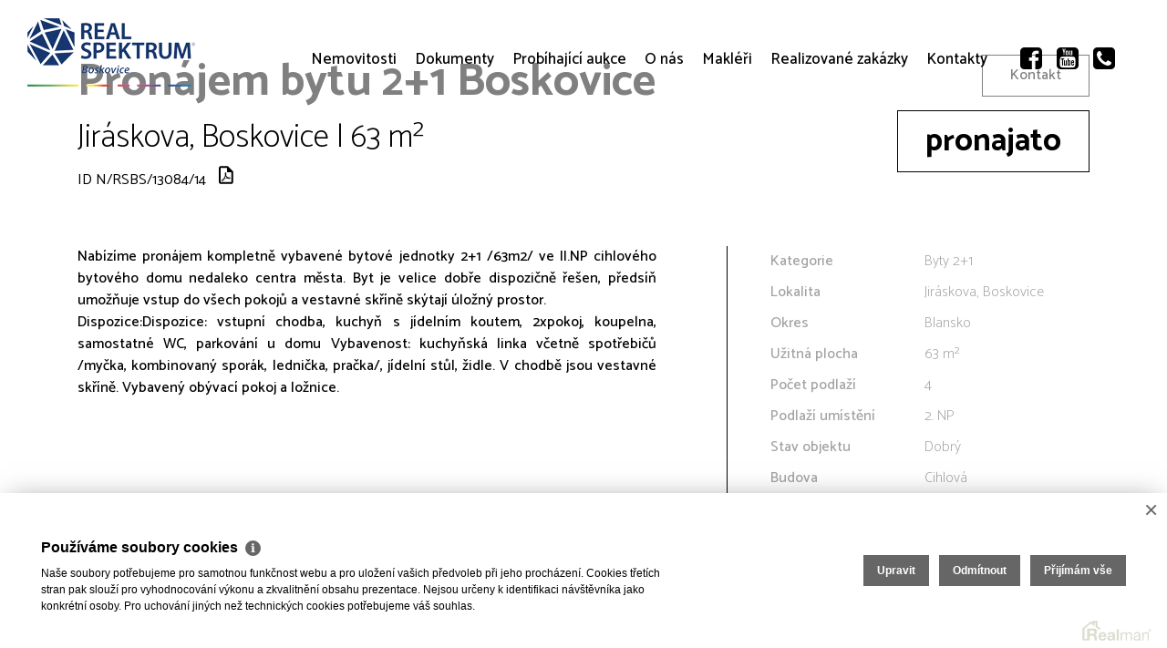

--- FILE ---
content_type: text/html
request_url: https://www.rsboskovice.cz/pronajem-byty-2-1-boskovice-blansko-pronajem-bytu-2-1-boskovice-2000033
body_size: 6596
content:
<!DOCTYPE html><html lang="cs"><head><base href="https://www.rsboskovice.cz/" /><meta http-equiv="Content-Type" content="text/html; charset=utf-8" /><meta name="author" content=" &copy; REAL SPEKTRUM BOSKOVICE, s.r.o., Realman s.r.o., www.realman.cz" /><meta name="viewport" content="user-scalable=no, width=device-width, initial-scale=1.0, minimum-scale=1.0, maximum-scale=1.0" /><link rel="bookmark" href="https://www.rsboskovice.cz" /><meta name="copyright" content="https://www.rsboskovice.cz" /><meta name="robots" content="index,follow" /><meta name="googlebot" content="snippet,archive" /><meta name="format-detection" content="telephone=no"><title>Pronájem Byty 2+1 Boskovice okres Blansko Pronájem bytu 2+1 Boskovice | REAL SPEKTRUM BOSKOVICE - realitní kancelář, správa nemovitostí</title><meta name="keywords" content="Pronájem, Byty 2+1, Boskovice, okres Blansko,  Jihomoravský, Kategorie nemovitosti: Byty 2+1, Lokalita: Jiráskova, Boskovice, Okres: Blansko, Plocha užitná: 63 m², Počet podlaží: 4, Podlaží umístění: 2, Stav: Dobrý, Typ domu: Patrový, Poloha objektu: Řadový, Budova: Cihlová, Energetická náročnost budovy: G, Parkovaní: ano" /><meta name="description" content="Nabízíme pronájem kompletně vybavené bytové jednotky  2+1 /63m2/ ve II.NP cihlového bytového domu nedaleko centra města. Byt je velice dobře dispozičně řešen, předsíň umožňuje vstup do všech pokojů a.." /><link rel="shortcut icon" href="https://a.rmcl.cz/rsbs.cz/new/images/favicon.ico?45480" /><meta name="apple-mobile-web-app-capable" content="yes"><meta http-equiv="X-UA-Compatible" content="IE=Edge" /><link rel="stylesheet" href="https://stackpath.bootstrapcdn.com/bootstrap/4.5.0/css/bootstrap.min.css" integrity="sha384-9aIt2nRpC12Uk9gS9baDl411NQApFmC26EwAOH8WgZl5MYYxFfc+NcPb1dKGj7Sk" crossorigin="anonymous"><link rel="stylesheet" href="https://fonts.googleapis.com/css2?family=Catamaran:wght@100..900&display=swap"><link rel="stylesheet" type="text/css" href="https://a.rmcl.cz/realman5.cz/web/common/assets/css/font-awesome.min.css?3d9cf" />
<link rel="stylesheet" type="text/css" href="https://a.rmcl.cz/realman5.cz/web/common/assets/css/owl.carousel-2.2.1.css?3d9cf" />
<link rel="stylesheet" type="text/css" href="https://a.rmcl.cz/realman5.cz/web/common/assets/css/jquery.fancybox-3.4.1.min.css?3d9cf" />
<link rel="stylesheet" type="text/css" href="https://a.rmcl.cz/realman5.cz/web/profi10/assets/css/nouislider.min.css?3d9cf" />
<link rel="stylesheet" type="text/css" href="https://a.rmcl.cz/realman5.cz/web/profi10/assets/css/print.css?3d9cf" media="print" />
<link rel="stylesheet" type="text/css" href="https://a.rmcl.cz/realman5.cz/web/profi10/assets/css/custom.css?3d9cf" />
<link rel="stylesheet" type="text/css" href="https://a.rmcl.cz/realman5.cz/web/profi10/assets/css/responsive.css?3d9cf" />
<link rel="stylesheet" type="text/css" href="https://a.rmcl.cz/realman5.cz/web/common/assets/css/rm_common.css?3d9cf" />
<link rel="stylesheet" type="text/css" href="https://a.rmcl.cz/realman5.cz/web/profi10/assets/css/realman.css?3d9cf" />
<link rel="stylesheet" type="text/css" href="https://a.rmcl.cz/rsbs.cz/new/css/web.css?45480" />
<script type="text/javascript"  src="https://a.rmcl.cz/realman5.cz/web/common/assets/js/jquery-2.1.3.min.js?3d9cf" rm-cookieconsent="rm-technical"></script>
<script type="text/javascript" integrity="sha384-Q6E9RHvbIyZFJoft+2mJbHaEWldlvI9IOYy5n3zV9zzTtmI3UksdQRVvoxMfooAo" crossorigin="anonymous" src="https://cdn.jsdelivr.net/npm/popper.js@1.16.0/dist/umd/popper.min.js" rm-cookieconsent="rm-technical"></script><script type="text/javascript" integrity="sha384-OgVRvuATP1z7JjHLkuOU7Xw704+h835Lr+6QL9UvYjZE3Ipu6Tp75j7Bh/kR0JKI" crossorigin="anonymous" src="https://stackpath.bootstrapcdn.com/bootstrap/4.5.0/js/bootstrap.min.js" rm-cookieconsent="rm-technical"></script><script type="text/javascript" defer src="https://a.rmcl.cz/realman5.cz/web/common/assets/js/owl.carousel-2.2.1.min.js?3d9cf" rm-cookieconsent="rm-technical"></script>
<script type="text/javascript" defer src="https://a.rmcl.cz/realman5.cz/web/common/assets/js/jquery.fancybox-3.4.1.min.js?3d9cf" rm-cookieconsent="rm-technical"></script>
<script type="text/javascript" defer src="https://a.rmcl.cz/realman5.cz/web/profi10/assets/js/nouislider.min.js?3d9cf" rm-cookieconsent="rm-technical"></script>
<script type="text/javascript" defer src="https://a.rmcl.cz/realman5.cz/web/profi10/assets/js/custom.js?3d9cf" rm-cookieconsent="rm-technical"></script>
<script type="text/javascript" defer src="https://a.rmcl.cz/realman5.cz/web/common/assets/js/send_contact.js?3d9cf" rm-cookieconsent="rm-technical"></script>
<script type="text/javascript" defer src="https://a.rmcl.cz/realman5.cz/web/common/assets/js/search_ajax_form.js?3d9cf" rm-cookieconsent="rm-technical"></script>
<style>:root { --color-main: #2a3367 !important; --color-main-dark: #10194d !important; --color-main-opacity50: #2a3367 !important; --color-main-opacity50: #2a336780 !important; --color-main-opacity70: #2a3367 !important; --color-main-opacity70: #2a3367b3 !important;}</style><style type="text/css">img {width:auto;height:auto;}</style><script type="text/javascript"  rm-cookieconsent="rm-technical">
	window.dataLayer = window.dataLayer || [];
	function gtag(){dataLayer.push(arguments);}
	gtag("consent", "default", {
		"analytics_storage": "denied",
		"ad_storage": "denied",
		"ad_user_data": "denied",
		"ad_personalization": "denied"
	});
</script><!-- Global site tag (gtag.js) - Google Analytics --><script type="text/javascript" async src="https://www.googletagmanager.com/gtag/js?id=UA-55960199-1" rm-cookieconsent="rm-technical"></script><script type="text/javascript" defer rm-cookieconsent="rm-technical">
	window.dataLayer = window.dataLayer || [];
	function gtag(){dataLayer.push(arguments);}
	gtag("js", new Date());
gtag("config", "UA-55960199-1");</script><meta property="og:url" content="https://www.rsboskovice.cz/pronajem-byty-2-1-boskovice-blansko-pronajem-bytu-2-1-boskovice-2000033" /><meta property="og:type" content="website" /><meta property="og:title" content="Pronájem Byty 2+1 Boskovice okres Blansko Pronájem bytu 2+1 Boskovice" /><meta property="og:description" content="Nabízíme pronájem kompletně vybavené bytové jednotky  2+1 /63m2/ ve II.NP cihlového bytového domu nedaleko centra města. Byt je velice dobře dispozičně řešen, předsíň umožňuje vstup do všech pokojů a.." /></head><body><header><div class="container-fluid"><div class="row"><div class="col-2"><a href="https://www.rsboskovice.cz" title="REAL SPEKTRUM BOSKOVICE, s.r.o." class="logo"><img src="https://a.rmcl.cz/rsbs.cz/new/images/logo.png?45480" alt="REAL SPEKTRUM BOSKOVICE, s.r.o." rmg="wu"  width="199" height="85" ></a></div><div class="col-10"><nav class="navbar navbar-expand-lg"><button class="navbar-toggler" type="button" data-toggle="collapse" data-target="#navigace" aria-controls="navigace" aria-expanded="false" aria-label="Toggle navigation"><i class="fa fa-bars"></i></button><div class="collapse navbar-collapse" id="navigace"><ul class="navbar-nav justify-content-end"><li class="nav-item active"><a href="https://www.rsboskovice.cz/nemovitosti" title="Nemovitosti" class="nav-link">Nemovitosti</a></li><li class="nav-item"><a href="https://www.rsboskovice.cz/dokumenty" title="Dokumenty" class="nav-link">Dokumenty</a></li><li class="nav-item"><a href="https://www.rsboskovice.cz/probihajici-aukce" title="Probíhající aukce" class="nav-link" target="_blank">Probíhající aukce</a></li><li class="nav-item"><a href="https://www.rsboskovice.cz/onas" title="O nás" class="nav-link">O nás</a></li><li class="nav-item"><a href="https://www.rsboskovice.cz/realitni-makleri" title="Makléři" class="nav-link" target="_blank">Makléři</a></li><li class="nav-item"><a href="https://www.rsboskovice.cz/realizovane-zakazky" title="Realizované zakázky" class="nav-link">Realizované zakázky</a></li><li class="nav-item"><a href="https://www.rsboskovice.cz/kontakt" title="Kontakty" class="nav-link">Kontakty</a></li><li class="nav-item soc"><a href="https://www.facebook.com/rsboskovice" class="nav-link" target="_blank"><i class="fa fa-fw fa-facebook-square"></i></a> <a href="https://www.youtube.com/channel/UCURCUi6St537p58ZEAwGiRQ" class="nav-link" target="_blank"><i class="fa fa-fw fa-youtube-square"></i></a> <a href="tel:+420777922720" class="nav-link"><i class="fa fa-fw fa-phone-square"></i></a></li></ul></div></nav></div></div></div></header><section class="detail-popis"><div class="container"><div class="row"><div class="col-lg-8"><h1>Pronájem bytu 2+1 Boskovice</h1><h2>Jiráskova, Boskovice | 63 m²</h2><span>ID N/RSBS/13084/14</span> <a rel="nofollow" target="_blank" href="src/getpdf.php?rm_rq=uS+oLebq77Ae1StXkCreCqrSS%2B6ZxOmXi9jlpKJ4Wy%2FjPJi4X8o%2FWGI72DzNFbOI58SzNEpKJkb18z4VeD0t4Btu4VRUVcOcwWlFiboSpbrPHU%3D" class="pdfico"></a></div><div class="col-lg-4 text-right"><a href="https://www.rsboskovice.cz/pronajem-byty-2-1-boskovice-blansko-pronajem-bytu-2-1-boskovice-2000033#kontaktujte" class="kotva">Kontakt</a><br><span class="cena">pronajato</span></div></div><div class="row mt60"><div class="col-lg-7"><p>Nabízíme pronájem kompletně vybavené bytové jednotky  2+1 /63m2/ ve II.NP cihlového bytového domu nedaleko centra města. Byt je velice dobře dispozičně řešen, předsíň umožňuje vstup do všech pokojů a vestavné skříně skýtají úložný prostor.<br />
Dispozice:Dispozice: vstupní chodba, kuchyň s jídelním koutem, 2xpokoj, koupelna, samostatné WC, parkování u domu  Vybavenost: kuchyňská linka včetně spotřebičů /myčka, kombinovaný sporák, lednička, pračka/, jídelní stůl, židle. V chodbě  jsou vestavné skříně. Vybavený obývací pokoj a ložnice.</p></div><div class="col-sm-1"></div><div class="col-lg-4"><div class="table-responsive"><table class="table"><tr><td class="pr-2">Kategorie</td><td>Byty 2+1</td></tr><tr><td class="pr-2">Lokalita</td><td>Jiráskova, Boskovice</td></tr><tr><td class="pr-2">Okres</td><td>Blansko</td></tr><tr><td class="pr-2">Užitná plocha</td><td>63 m²</td></tr><tr><td class="pr-2">Počet podlaží</td><td>4</td></tr><tr><td class="pr-2">Podlaží umístění</td><td>2. NP</td></tr><tr><td class="pr-2">Stav objektu</td><td>Dobrý</td></tr><tr><td class="pr-2">Budova</td><td>Cihlová</td></tr><tr><td class="pr-2">Typ domu</td><td>Patrový</td></tr><tr><td class="pr-2">Poloha objektu</td><td>Řadový</td></tr><tr><td class="pr-2">En. náročnost b.</td><td>G (PENB nedodán)</td></tr><tr><td class="pr-2" colspan="2"><h3>Vybavení</h3></td></tr><tr><td class="pr-2">Parkování</td><td>Ano</td></tr></table></div></div></div></div></section><div class="d-none"></div><section class="lokalita"><script type="text/javascript" async src="https://a.rmcl.cz/realman5.cz/web/common/assets/js/openStreetMap.js?3d9cf" rm-cookieconsent="rm-technical"></script><link rel="stylesheet" href="https://cdnjs.cloudflare.com/ajax/libs/leaflet/1.9.4/leaflet.min.css" integrity="sha512-h9FcoyWjHcOcmEVkxOfTLnmZFWIH0iZhZT1H2TbOq55xssQGEJHEaIm+PgoUaZbRvQTNTluNOEfb1ZRy6D3BOw==" crossorigin="anonymous" referrerpolicy="no-referrer" /><link rel="stylesheet" href="https://cdnjs.cloudflare.com/ajax/libs/leaflet.markercluster/1.5.3/MarkerCluster.min.css" integrity="sha512-ENrTWqddXrLJsQS2A86QmvA17PkJ0GVm1bqj5aTgpeMAfDKN2+SIOLpKG8R/6KkimnhTb+VW5qqUHB/r1zaRgg==" crossorigin="anonymous" referrerpolicy="no-referrer" /><link rel="stylesheet" href="https://cdnjs.cloudflare.com/ajax/libs/leaflet.markercluster/1.5.3/MarkerCluster.Default.min.css" integrity="sha512-fYyZwU1wU0QWB4Yutd/Pvhy5J1oWAwFXun1pt+Bps04WSe4Aq6tyHlT4+MHSJhD8JlLfgLuC4CbCnX5KHSjyCg==" crossorigin="anonymous" referrerpolicy="no-referrer" /><style type="text/css">.rm-map-osm-wrapper { z-index:0; } .leaflet-container { font-size:11px !important; } .leaflet-container span { color:#000 !important; display:inline !important; float:none !important; margin:0 !important; } .leaflet-popup-content > div { max-width:75vw; } .leaflet-container .leaflet-tile { border-radius:0 !important; }</style><script type="text/javascript" integrity="sha512-puJW3E/qXDqYp9IfhAI54BJEaWIfloJ7JWs7OeD5i6ruC9JZL1gERT1wjtwXFlh7CjE7ZJ+/vcRZRkIYIb6p4g==" crossorigin="anonymous" referrerpolicy="no-referrer" src="https://cdnjs.cloudflare.com/ajax/libs/leaflet/1.9.4/leaflet.min.js" rm-cookieconsent="rm-technical"></script><script type="text/javascript" integrity="sha512-TiMWaqipFi2Vqt4ugRzsF8oRoGFlFFuqIi30FFxEPNw58Ov9mOy6LgC05ysfkxwLE0xVeZtmr92wVg9siAFRWA==" crossorigin="anonymous" referrerpolicy="no-referrer" src="https://cdnjs.cloudflare.com/ajax/libs/leaflet.markercluster/1.5.3/leaflet.markercluster.min.js" rm-cookieconsent="rm-technical"></script><script type="text/javascript"  rm-cookieconsent="rm-technical">var mapHasOwnMarkerIcon = 0;</script><div id="map-canvas" class="rm-map-osm-wrapper"></div><script type="text/javascript"  rm-cookieconsent="rm-technical">$(window).on("load", function(){ renderOpenStreetMap( "map-canvas", 49.4929478, 16.6570097, 2, "Jiráskova<br>680 01&nbsp;Boskovice", "https://a.rmcl.cz/rsbs.cz/new/images/marker.png?45480", {} ); });</script><div class="container"><div class="row"><div class="col-sm-4"><h4>Lokalita</h4><h5>Jiráskova</h5><h6>Boskovice</h6></div></div></div></section><section class="makler" id="kontaktujte"><div class="container"><div class="row"><div class="col-sm-12 text-center"><h6>Máte zájem o tuto nemovitost?<br><strong>Kontaktujte makléře</strong></h6></div><div class="col-sm-10 offset-sm-1"><div class="row"><div class="col-sm-6"><span></span></div><div class="col-sm-6"><strong></strong><p></p><a href="#" class="kontaktujte" data-toggle="modal" data-target="#zaslatDotaz">Kontaktujte mě prosím</a></div></div></div></div></div></section><!-- Modal --><div class="modal fade poptavkamodal" id="zaslatDotaz" tabindex="-1" role="dialog" aria-labelledby="zaslatDotazLabel" aria-hidden="true"><div class="modal-dialog" role="document"><div class="modal-content"><form action="javascript:send_contact('send_seller');" method="post" accept-charset="utf-8" enctype="text/plain" id="send_seller"><div class="modal-header"><h5 class="modal-title" id="zaslatDotazLabel">Dotaz k této nemovitosti</h5><button type="button" class="close" data-dismiss="modal" aria-label="Close"><span aria-hidden="true">&times;</span></button></div><div class="modal-body"><div class="form-group"><label for="form-name2">Moje jméno</label><input type="text" id="form-name2" name="Sender" class="form-control"></div><div class="form-group"><label for="form-email2">Můj e-mail</label><input type="text" id="form-email2" name="SenderEmail" class="form-control"></div><div class="form-group"><label for="form-phone2">Můj telefon</label><input type="text" id="form-phone2" name="SenderPhone" class="form-control"></div><div class="form-group"><label for="form-text2">Moje zpráva</label><textarea id="form-text2" name="Text" class="form-control" placeh>Mám dotaz k nemovitosti "Pronájem bytu 2+1 Boskovice, pronajato"

</textarea></div><label class="checkbox"><input type="checkbox" name="Agreement" checked="checked"> <span class="checkmark"></span> Souhlasím se zpracováním&nbsp;<a href="https://www.rsboskovice.cz/rm-ochrana-osobnich-udaju" target="_blank">osobních&nbsp;údajů&nbsp;podle&nbsp;GDPR</a></label></div><div class="modal-footer"><button type="button" class="btn btn-secondary" data-dismiss="modal">Zavřít</button><button type="submit" name="Send" class="btn btn-primary">Odeslat</button></div><input type="hidden" name="FormData" value="uS+n7BCFcDHOXCkX2D%2FPmfT277QbaDebH%2BLImwMM3CjgK9Pyl%2BpNzf5ZmCf9SXeYzJ3gRdE7QRHtnnPZbTElUcWdoR3LhrInpy0sjkQvBA7k66iPGts3I7DWKwrI9CsQfrvtxZeyiykwPqmfpYoJLM3KSeSmRLll%2F6g2byKL7xDO5R1NdbJpnZcZtEXziZB7y%2BO" /></form></div></div></div><footer><div class="container"><div class="row"><div class="col-sm"><h6>2026 &copy; REAL SPEKTRUM BOSKOVICE, s.r.o.</h6><p>všechna práva vyhrazena</p><p><a href="https://www.rsboskovice.cz/rm-ochrana-osobnich-udaju">Ochrana&nbsp;osobních&nbsp;údajů</a></p><p><a href="https://www.rsboskovice.cz/rm-cookies-info">Cookies</a></p><p>Realitní SW <a href="http://www.realman.cz/"><strong>Real</strong>man</a></p></div><div class="col-sm"><h6>Nemovitosti</h6><ul><li><a href="https://www.rsboskovice.cz/byty" title="Byty">Byty</a></li><li><a href="https://www.rsboskovice.cz/domy" title="Domy">Domy</a></li><li><a href="https://www.rsboskovice.cz/komerce" title="Komerce">Komerce</a></li></ul></div><div class="col-sm"><ol><li><a href="https://www.rsboskovice.cz/chci-koupit-nemovitost">Chci koupit nemovitost</a></li><li><a href="https://www.rsboskovice.cz/chci-prodat-nemovitost">Chci prodat nemovitost</a></li><li><a href="https://www.rsboskovice.cz/aktuality">Aktuality</a></li><li><a href="https://www.rsboskovice.cz/kontakt">Kontakty</a></li></ol></div><div class="col-sm social"><ol><li><a href="https://www.facebook.com/rsboskovice" target="_blank"><i class="fa fa-fw fa-facebook-square"></i> Facebook</a></li><li><a href="https://www.youtube.com/channel/UCURCUi6St537p58ZEAwGiRQ" target="_blank"><i class="fa fa-fw fa-youtube-square"></i> YouTube</a></li><li><a href="tel:+420777922720"><i class="fa fa-fw fa-phone-square"></i> +420 777 922 720</a></li></ol></div></div></div></footer><script type="text/javascript" defer src="https://a.rmcl.cz/realman5.cz/web/common/assets/js/jquery.inputmask.bundle.min.js?0fad8" rm-cookieconsent="rm-technical"></script>
<script type="text/javascript" defer src="https://a.rmcl.cz/realman5.cz/web/common/assets/js/realman_mask.js?0fad8" rm-cookieconsent="rm-technical"></script>
<script type="text/javascript" defer src="https://c.seznam.cz/js/rc.js" rm-cookieconsent="rm-technical"></script><script type="text/javascript"  rm-cookieconsent="rm-technical">
	window.sznIVA.IS.updateIdentities({ eid: null });
	var retargetingConf = {
		rtgId: 1468685,
		consent: 0
	};
	if (window.rc && window.rc.retargetingHit) {
		window.rc.retargetingHit(retargetingConf);
	}</script><script type="text/plain"  rm-cookieconsent="rm-marketing">'[base64]'</script><script type="text/javascript"  rm-cookieconsent="rm-technical">var gdprcookies_translation = { "title": "Používáme soubory cookies","text": "Naše soubory potřebujeme pro samotnou funkčnost webu a pro uložení vašich předvoleb při jeho procházení. Cookies třetích stran pak slouží pro vyhodnocování výkonu a zkvalitnění obsahu prezentace. Nejsou určeny k identifikaci návštěvníka jako konkrétní osoby. Pro uchování jiných než technických cookies potřebujeme váš souhlas.","technical_title": "Technické cookies","technical_text": "Pokud už je uložíme, pak jsou nezbytné, aby web fungoval a mohli jste používat jeho funkce. Slouží pro mapy, zabezpečení, odesílání formulářů, preference položek, jazyka, měny, dále slouží pro rozložení zatížení při načítání souborů, apod.","analytical_title": "Analytické cookies","analytical_text": "Používají se ke shromažďování dat pro analýzu provozu našeho webu. Díky těmto datům víme, odkud návštěvníci přichází, co je na webu zajímá, dobu jejich návštěvy apod. a tak zpříjemňovat uživatelský zážitek.","marketing_title": "Marketingové cookies","marketing_text": "Ukládání těchto souborů slouží pro zobrazování relevantnějšího obsahu i reklamy a také nastaví souhlas s odesíláním údajů o uživatelích souvisejících s reklamami společnosti Google. Nepovolení neznamená skrytí reklamy.","save": "Uložit","close": "Zavřít","edit": "Upravit","settings": "Upravit moje předvolby","decline": "Odmítnout","acceptall": "Přijímám vše","more_info": "Více informací", };</script><script type="text/javascript" async rm-cookieconsent-googleconsentmode="1" src="https://a.rmcl.cz/realman5.cz/web/common/assets/js/rm-cookieconsent.js?v=b64_11.js&3d9cf" rm-cookieconsent="rm-technical"></script><script defer src="https://static.cloudflareinsights.com/beacon.min.js/vcd15cbe7772f49c399c6a5babf22c1241717689176015" integrity="sha512-ZpsOmlRQV6y907TI0dKBHq9Md29nnaEIPlkf84rnaERnq6zvWvPUqr2ft8M1aS28oN72PdrCzSjY4U6VaAw1EQ==" data-cf-beacon='{"version":"2024.11.0","token":"bf81c07919db4716a1f4611f1cba7720","r":1,"server_timing":{"name":{"cfCacheStatus":true,"cfEdge":true,"cfExtPri":true,"cfL4":true,"cfOrigin":true,"cfSpeedBrain":true},"location_startswith":null}}' crossorigin="anonymous"></script>
</body></html>

--- FILE ---
content_type: text/css; charset=utf-8
request_url: https://a.rmcl.cz/realman5.cz/web/profi10/assets/css/custom.css?3d9cf
body_size: 6573
content:
/* general css ----------------------------------- */
body {
	font-size: 16px;
	font-family: 'Catamaran', sans-serif;
	color: #000;
   background: #fff;
   overflow-x: hidden;
}
html {
   scroll-behavior:smooth;
   position: relative;
}
img {max-width:100%;}
a, button, .owl-prev, .owl-next, img, header, .navbar-nav, .podlevkusu a:before {
	transition: all 0.3s ease-in-out;
	-webkit-transition: all 0.3s ease-in-out;
	outline: none;
	text-decoration: none;
}
strong {font-weight: 700;}

.checkbox input {
  position: absolute;
  opacity: 0;
  cursor: pointer;
  height: 0;
  width: 0;
}
.checkbox {
   display: block;
   position: relative;
   padding-left: 28px;
   margin: 12px 0;
   cursor: pointer;
   font-size: 12px;
   font-weight: 500;
}
.checkmark {
   position: absolute;
   top: 0;
   left: 0;
   height: 18px;
   width: 18px;
   border: solid 1px #dfe0e5;
}
.checkbox input:checked ~ .checkmark {
   background-color: transparent;
   border-color: #fff;
}
.checkbox input:checked ~ .checklabel {color: #006da3;}
.checkmark:after {
   content: "";
   position: absolute;
   display: none;
}
.checkbox input:checked ~ .checkmark:after {display: block;}
.checkbox .checkmark:after {
   left: 5px;
   top: 1px;
   width: 5px;
   height: 10px;
   border: solid white;
   border-width: 0 3px 3px 0;
   -webkit-transform: rotate(45deg);
   -ms-transform: rotate(45deg);
   transform: rotate(45deg);
}
.form-control {
   border-radius: 0;
   border-color: #fff;
   background: #fff;
}
.btn {
   border-radius: 0;
   color: #fff;
   background: var(--color-main);
   font-weight: 500;
}
.btn:hover {
   color: #fff;
   background: var(--color-main-dark);
}
select.form-control {
	-moz-appearance: none;
	-webkit-appearance: none;
	appearance: none;
	background: url("../images/select.svg") no-repeat center right 10px;
   background-color: transparent;
	background-size: 14px auto, 100%;
   border: none;
   border-bottom: solid 1px #777;
   cursor: pointer;
   color: #fff;
   font-size: 22px;
   font-weight: 500;
}
select.form-control::-ms-expand {display: none;}
.form-control:focus {
	outline: none;
   box-shadow: none;
   border: none;
}
.rangeSlider {
   position: relative;
   font-size: 14px;
   font-weight: 700;
   margin: 10px 0 15px 0;
}
.rangeSlider .noUi-connect {background: #fff;}
.rangeSlider .noUi-horizontal {height: 3px;}
.rangeSlider .noUi-target {
   background: #777;
   border: none;
   box-shadow: none;
   margin-top: 10px;
}
.rangeSlider .noUi-horizontal .noUi-handle {
    width: 3px;
    height: 16px;
    right: 0;
}
.rangeSlider .noUi-handle:after, .rangeSlider .noUi-handle:before {display: none;}
.rangeSlider .noUi-handle {
    background: #fff;
    cursor: pointer;
    box-shadow: none;
}
.rangeSlider .noUi-handle:focus {outline: none;}




/* modal poptavka ------------------------------------ */
.poptavkamodal .modal-content {
   font-size: 14px;
   font-weight: 500;
   border-radius: 0;
   border: none;
}
.poptavkamodal .form-control {
   border: 1px solid #000;
   height: 44px;
   font-size: 16px;
   min-width: 50%;
}
.poptavkamodal .form-control:focus {
   box-shadow: none;
   border: 1px solid var(--color-main);
}
.poptavkamodal textarea.form-control {height: 200px;}
.poptavkamodal .btn-primary {
   font-size: 14px;
   font-weight: 500;
   color: #fff;
   background: var(--color-main);
   margin: 20px;
   padding: 10px 30px;
   border: none;
}
.poptavkamodal .btn-primary:hover {background: #000;}
.poptavkamodal .btn-secondary {
   font-size: 14px;
   font-weight: 500;
   margin: 20px;
   padding: 10px 30px;
   border: none;
   background: #ccc;
}
.poptavkamodal .btn-secondary:hover {background: #333;}
.poptavkamodal .checkbox {
    padding-left: 28px;
    margin:  0;
}
.poptavkamodal .checkmark {
   border: solid 1px #000;
   top: 0;
}
.poptavkamodal .checkbox input:checked ~ .checkmark {border-color: #000;}
.poptavkamodal .checkbox .checkmark:after {
   border: solid #000;
   border-width: 0 3px 3px 0;
   -webkit-transform: rotate(45deg);
   -ms-transform: rotate(45deg);
   transform: rotate(45deg);
}




/* navigace ----------------------------------------- */
header {
   position: fixed;
   width: 100%;
   top: 0;
   z-index: 50;
   background: rgba(255,255,255,.5);
   padding: 15px 0;
}
header .logo {
   width: 300px;
   z-index: 3;
   display: inline-block;
}
header .navbar-nav {
   width: 100%;
   font-size: 17px;
   font-weight: 500;
   margin-top: 25px;
}
header .nav-item {padding: 0 10px 5px 10px;}
header .nav-link {
   color: #000;
   padding-top: 5px;
}
header .nav-item.soc {padding: 0 30px;}
header .nav-item.soc a {
   display: inline-block;
   margin: 0 5px;
}
header .nav-item.soc img {width: 31px;}
.searchbar {
   height: 24px;
   float: right;
   border-right: solid 1px #000;
   padding-right: 10px;
   margin-top: 5px;
}
 .search_input {
    border: 0;
    outline: 0;
    background: none;
    width: 0;
    caret-color:transparent;
    line-height: 24px;
    transition: width 0.4s linear;
}
.searchbar:hover > .search_input {
   padding: 0 10px;
   width: 200px;
   caret-color: #000;
   transition: width 0.4s linear;
}
.search_icon {
   height: 24px;
   width: 24px;
   float: right;
   background: url("../images/lupa.svg") no-repeat center;
}
header .nav-item .dropdown-menu { 
   right: 0;
   min-width: 30px;
   padding: 5px;
   margin: 0;
   color: #fff;
   background-color: var(--color-main);
   border: none;
   border-radius: 0;
   text-align: center;
}
header .nav-item .dropdown-item {
   padding: 3px 5px;
   color: #fff;
}
header .nav-item .dropdown-item:hover {color: var(--color-main);}
.nizkemenu header .logo {width: 220px;}
.nizkemenu header {
   background: rgba(255,255,255,.9);
   padding: 10px 0;
}
.nizkemenu header .navbar-nav {margin-top: 15px;}

/* banner ------------------------------------------------- */
.banner {
   position: relative;
   overflow: hidden;
}
.sliderbanner {height: 100%;}
.banner .item {
   position: relative;
   overflow: hidden;
}
.banner .item img {
   position: relative;
   height: 100%;
   width: auto;
   max-width: none;
   transform: translate(-50%, 0);
   left: 50%;
}
.note {
   position: absolute;
   z-index: 1;
   top: 50%;
   left: 50%;
   transform: translate(-50%, -80%);
   width: 1110px;
   max-width: 100%;
   border-left: solid 1px #fff;
   padding: 20px 0 20px 40px;
   color: #fff;
   overflow: hidden;
}
.investiceTitle .note {transform: translate(-50%, -30%);}
.note h2 {
   font-size: 60px;
   font-weight: 200;
   margin: 0 0 20px 0;
   position: relative;
   display: inline-block;
}
.investiceTitle .note h2 {padding-right: 100px;}
.note h2:before {
   content: "";
   position: absolute;
   top: -10px;
   right: -54px;
   width: 54px;
   height: 127px;
   background: url("../images/vyngl.svg") no-repeat center;
}
.note p {margin: 0;}
.note a {
   display: inline-block;
   border: solid 1px #fff;
   font-weight: 500;
   color: #fff;
   padding: 5px 20px;
   margin: 0 20px 0 0; 
}
.note a:hover {
   background: var(--color-main);
   color: #fff;
   text-decoration: none;
   border-color: var(--color-main);
}
.banner .owl-dots {
   position: absolute;
   z-index: 1;
   top: 89%;
   left: 50%;
   transform: translate(-50%, 0);
   width: 1120px;
   max-width: 90%;
}
.banner .owl-dot {
   background: #fff;
   width: 10px;
   height: 10px;
   margin: 5px;
   display: inline-block;
}
.banner .owl-dot.active {background: var(--color-main);}
.scrolujte {
   position: absolute;
   bottom: 8%;
   left: 50%;
   transform: translate(-50%, 0);
   display: inline-block;
   z-index: 2;
   color: #fff;
   font-weight: 200;
   line-height: 16px;
   background: url("../images/scrolujte.svg") no-repeat center right;
   background-size: 14px auto;
   padding-right: 20px;
}
.scrolujte:hover {color: #fff;}


/* developerske ------------------------------------------- */
.developerske {
   padding: 100px 0;
   overflow: hidden;
   position: relative;
}
.developerske .item {
   opacity :0.4;
   transform: scale(.85);
   transition: .4s ease all;
}
.developerske .active .item {
   opacity: 1;
   transform: scale(1);
}
.developerske .owl-next, .developerske .owl-prev {
   position: absolute;
   width: 28px;
   height: 18px;
   background: url("../images/sipka.svg") no-repeat center;
   text-indent: -9999px;
   left: 50%;
   bottom: -40px;
   margin-left: -26%;
   z-index: 5;
}
.developerske .owl-prev {
   transform: rotate(180deg);
   margin-left: -29%;
} 
.developerskevsechny {
   background: url("../images/vsechny.svg") no-repeat bottom 7px right 50px;
   background-size: auto 14px;
   margin-top: 18px;
   color: #000;
   display: inline-block;
   padding-right: 17px;
   text-align: left;
   font-size: 26px;
   line-height: 28px;
}
.developerskevsechny:hover {
   background: url("../images/vsechny.svg") no-repeat bottom 7px right;
   background-size: auto 14px;
   text-decoration: none;
   color: #000;
}

/* sluzby ----------------------------------------------- */
.sluzby {
   padding: 80px 0;
   position: relative;
   overflow: hidden;
}
.sluzby:before {
   background: url("../images/bg-sluzby.jpg") no-repeat center;
   background-attachment: fixed;
   content: "";
   position: absolute;
   left: 0;
   right: 0;
   top: 0;
   bottom: 0;
   opacity: .4;
}
.sluzby h2 {
   font-size: 40px;
   font-weight: 200;
   margin: 0 0 10px 0;
}
.prodej, .pronajem, .sprava, .pravni, .konzultace, .oceneni {
   display: block;
   height: 230px;
   position: relative;
   color: #fff;
   font-size: 30px;
   line-height: 34px;
   font-weight: 700;
   margin: 15px 0;
   background: url("../images/prodej.jpg") no-repeat center;
}
.pronajem {background: url("../images/pronajem.jpg") no-repeat center;}
.sprava {background: url("../images/sprava.jpg") no-repeat center;}
.pravni {background: url("../images/pravni.jpg") no-repeat center;}
.konzultace {background: url("../images/konzultace.jpg") no-repeat center;}
.oceneni {background: url("../images/oceneni.jpg") no-repeat center;}
.prodej:before, .pronajem:before, .sprava:before, .pravni:before, .konzultace:before, .oceneni:before {
   content: "";
   position: absolute;
   top: 0;
   left: 0;
   width: 100%;
   height: 100%;
   background: var(--color-main-opacity70);
   z-index: 1;
   transition: all 0.3s ease-in-out;
	-webkit-transition: all 0.3s ease-in-out;
}
.prodej:after, .pronajem:after, .sprava:after, .pravni:after, .konzultace:after, .oceneni:after {
   content: "";
   position: absolute;
   bottom: 30px;
   left: 30px;
   width: 29px;
   height: 18px;
   background: url("../images/sipka2.svg") no-repeat center;
   background-size: 28px auto;
   z-index: 2;
   transition: all 0.3s ease-in-out;
	-webkit-transition: all 0.3s ease-in-out;
}
.prodej span, .pronajem span, .sprava span, .pravni span, .konzultace span, .oceneni span {
   display: block;
   padding: 30px;
   position: relative;
   z-index: 2;
   margin-bottom: 50px;
}
.prodej:hover, .pronajem:hover, .sprava:hover, .pravni:hover, .konzultace:hover, .oceneni:hover {
   text-decoration: none;
   color: #fff;
}
.prodej:hover:after, .pronajem:hover:after, .sprava:hover:after, .pravni:hover:after, .konzultace:hover:after, .oceneni:hover:after {left: 60px;}
.prodej:hover:before, .pronajem:hover:before, .sprava:hover:before, .pravni:hover:before, .konzultace:hover:before, .oceneni:hover:before {background: var(--color-main-opacity50);}

/* doporucene ------------------------------------------- */
.doporucene {
   padding: 80px 0;
   overflow: hidden;
   position: relative;
}
.doporucene .col-sm-6 p {margin: 0 0 4px 0;}
.stitek {
   font-weight: 300;
   display: inline-block;
   background: var(--color-main);
   color: #fff;
   font-size: 14px;
   padding: 5px 10px;
}
.doporucene h2, .developerske h2 {
   font-size: 40px;
   font-weight: 200;
   margin: 10px 0 0 0;
}
.sliderdoporucene, .sliderdeveloperske {margin: 30px 0 0 0;}
.doporucene .item, .developerske .item {
   position: relative;
   display: block;
   margin: 10px 0;
}
.doporucene .item:hover, .developerske .item:hover {box-shadow: 0 0 10px rgba(0,0,0,.8);}
.item-data {
   position: absolute;
   left: 0;
   right: 0;
   bottom: 0;
   z-index: 1;
   color: #fff;
   background: linear-gradient(rgba(0,0,0,0), rgba(0,0,0,1));
   padding: 10px 15px;
}
.item-data span {
   font-weight: 400;
   display: inline-block;
   background: #fff;
   color: #000;
   padding: 5px 10px;
}
.item-data h3 {
   font-size: 26px;
   font-weight: 700;
   margin: 10px 0 0 0;
}
.item-data strong {font-size: 20px;}
.item-data p {
   font-size: 20px;
   font-weight: 400;
   margin: 20px 0 0 0;
}
.doporucene .item {
   opacity :0.4;
   transition: .4s ease all;
}
.doporucene .active .item {opacity:1;} 
.doporucene .owl-item, .developerske .owl-item {
   -webkit-backface-visibility: hidden;
   -webkit-transform: translateZ(0) scale(1.0, 1.0);
}
.doporucene .owl-next, .doporucene .owl-prev {
   position: absolute;
   width: 28px;
   height: 18px;
   background: url("../images/sipka.svg") no-repeat center;
   text-indent: -9999px;
   left: 50%;
   bottom: -40px;
   margin-left: -440px;
   z-index: 5;
}
.doporucene .owl-prev {
   transform: rotate(180deg);
   margin-left: -550px;
}
.doporucene .slider-counter {margin: 18px 0 0 60px;}
.vsechny {
   background: url("../images/vsechny.svg") no-repeat center right 5px;
   background-size: auto 14px;
   margin-top: 18px;
   color: #000;
   display: inline-block;
   padding-right: 17px;
   text-decoration: underline;
}
.vsechny:hover {
   background: url("../images/vsechny.svg") no-repeat center right;
   background-size: auto 14px;
   text-decoration: none;
   color: #000;
}

/* podlevkusu ------------------------------------------- */
.podlevkusu {
   padding: 60px 0 40px 0;
   font-weight: 200;
}
.podlevkusu h4 {
   font-size: 40px;
   font-weight: 200;
   margin: 0 0 30px 0;
   padding-left: 40px;
}
.venkov, .more, .hory, .mesto, .domy, .hotely, .komercni, .projekty {
   background: url("../images/dummy04.jpg") no-repeat center;
   display: block;
   height: 320px;
   position: relative;
   color: #000;
   margin: 15px 0;
}
.more {background: url("../images/dummy05.jpg") no-repeat center;}
.hory {background: url("../images/dummy06.jpg") no-repeat center;}
.mesto {background: url("../images/dummy07.jpg") no-repeat center;}
.domy {background: url("../images/dummy18.jpg") no-repeat center;}
.hotely {background: url("../images/dummy17.jpg") no-repeat center;}
.komercni {background: url("../images/dummy16.jpg") no-repeat center;}
.projekty {background: url("../images/dummy19.jpg") no-repeat center;}
.podlevkusu a:before {
   position: absolute;
   top: 0;
   left: 0;
   width: 100%;
   height: 100%;
   background: rgba(255,255,255,.3);
   content: "";
}
.podlevkusu a:hover:before {background: rgba(255,255,255,.01);}
.podlevkusu a > span {
   position: absolute;
   top: 50%;
   left: 50%;
   transform: translate(-50%, -50%);
   display: inline-block;
   background: rgba(255,255,255,1);
   padding: 10px 20px;
   font-size: 20px;
   font-weight: 500;
}
.podlevkusu a:hover > span {color: #000;}
.podlevkusu hr {
   margin-top: 130px;
   border-top: 1px solid rgba(0,0,0,1);
}

/* nas tym ---------------------------------------------- */
.nastym {
   padding: 60px 0;
   margin: 140px 0;
   font-weight: 200;
   position: relative;
   background: #e5e5e5;
}
.nastym.text p {font-size: 30px;}
.nastym > img {
   position: absolute;
   top: 50%;
   right: 43%;
   transform: translate(0, -50%);
}
.nastym h4 {
   font-size: 40px;
   font-weight: 200;
   margin: 0;
}
.nastym span {
   font-size: 30px;
   margin: 0 0 30px 0;
   display: block;
}
.kontaktujte {
   font-weight: 500;
   margin: 30px 0 0 0;
   display: inline-block;
   color: #000;
   border: solid 1px #000;
   padding: 10px 20px;
}
.kontaktujte:hover {
   text-decoration: none;
   color: #fff;
   background: #000;
}

/* zpravodaj ---------------------------------------------- */
.zpravodaj {
   padding: 100px 0;
   font-weight: 200;
   position: relative;
   overflow: hidden;
   z-index: 0;
   background: #8a817c;
   color: #fff;
}
.zpravodaj:before {
   background: url("../images/bg-zpravodaj.jpg") no-repeat center right -80px;
   background-attachment: fixed;
   content: "";
   position: absolute;
   left: 0;
   right: 0;
   top: 0;
   bottom: 0;
   opacity: .5;
}
.zpravodaj .row {position: relative;}
.zpravodaj .row:before {
   content: "";
   position: absolute;
   left: 15px;
   top: 0;
   bottom: 0;
   width: 1px;
   background: #fff;
}
.zpravodaj .col-sm-7 {padding-left: 50px;}
.zpravodaj h5 {
   font-size: 60px;
   font-weight: 200;
   margin: 20px 0;
   position: relative;
   text-shadow: #000 0 1px 1px;
}
.zpravodaj h5:before {
   content: "";
   position: absolute;
   top: -10px;
   right: 0;
   width: 54px;
   height: 127px;
   background: url("../images/vyngl.svg") no-repeat center;
}
.zpravodaj .checkbox {
   width: 80%;
   margin: 30px 0 15px 0;
}
.zpravodaj .btn {margin-left: 15px;}
.zpravodaj .form-inline {margin-bottom: 30px;}

/* rychly-kontakt ----------------------------------------- */
.rychly-kontakt {
   padding: 60px 0 60px 0;
   font-size: 30px;
   font-weight: 200;
   line-height: 35px;
}
.rychly-kontakt span {
   position: relative;
   display: inline-block;
   border: solid 1px rgba(0,0,0,.4);
}
.rychly-kontakt .col-sm-3 {padding-top: 40px;}
.rychly-kontakt a {
   color: #000;
   font-weight: 700;
}
.rychly-kontakt .col-sm-4 img {
   max-width: 240px;
   width: 100%;
   margin-bottom: 15px;
}


/* reference-klientu ----------------------------------------- */
.reference-klientu {padding-bottom: 100px;}
.reference-klientu h2 {
   font-size: 40px;
   font-weight: 200;
   margin: 0 0 20px 0;
   text-align: center;
}
.reference-klientu h3 {
   font-size: 26px;
   font-weight: 500;
   margin: 0;
}
.reference-klientu hr {
   margin-bottom: 100px;
   border-top: 1px solid rgba(0,0,0,1);
}
.sliderreference .item {
   padding: 20px 25px;
   background: rgba(229,229,229,.4);
}
.sliderreference .item em {
   display: block;
   font-style: normal;
   font-weight: 500;
   margin-top: 20px;
}
.sliderreference .owl-next, .sliderreference .owl-prev {
   position: absolute;
   width: 16px;
   height: 26px;
   background: url("../images/sipka5.svg") no-repeat center;
   text-indent: -9999px;
   left: -40px;
   top: 50%;
   margin-top: -13px;
   transform: rotate(180deg);
}
.sliderreference .owl-next {
   transform: rotate(0deg);
   left: auto;
   right: -40px;
} 

/* footer ----------------------------------------- */
footer {
   padding: 60px 0 80px 0;
   background: rgba(0,0,0,.1);
   border-top: solid 1px rgba(0,0,0,.4);
   font-weight: 200;
}
footer h6 {
   font-size: 16px;
   font-weight: 600;
   margin-bottom: 10px;
}
footer ul, footer ol {
   list-style-type: none;
   margin: 0 0 20px 0;
   padding: 0;
}
footer ul li {
   position: relative;
   padding: 0 0 5px 12px;
}
footer ul li:before {
   position: absolute;
   content: "-";
   left: 0;
}
footer ol li {padding: 0 0 5px 0;}
footer ol img {
   max-width: 24px;
   margin-right: 5px;
}
footer a {color: #000;}
footer a:hover {
   color: #000;
   text-decoration: underline;
}

/* cookies -------------------------------------------------- */
.cc_container {
   background: #a0a0a0 !important;
   color: #000 !important;
   font-size: 16px !important;
   font-family: 'Catamaran', sans-serif !important;
   font-weight: 200;
}
.cc_banner-wrapper {z-index:100000 !important;}
.cc_container .cc_btn, .cc_container .cc_btn:visited {
   color:#fff !important;
   background-color:#000 !important;
   min-width:190px;
	border-radius:0px !important;
}
.cc_container .cc_btn:hover {background-color:var(--color-main) !important;}
.cc_container .cc_logo {display:none !important;}
.cc_container .cc_btn {bottom:12px !important;}

/* vypis --------------------------------------------------- */
.vypisTitle {
   background: url("../images/bg-vypis.jpg") no-repeat center;
   background-attachment: fixed;
   height: 665px;
}
.filtr {
   margin-top: -150px;
   padding-bottom: 70px;
}
.filtr.investice {
   margin-top: 100px;
   padding-bottom: 100px;
   position: relative;
}
.filtr.investice:before {
   background: #e5e5e5;
   position: absolute;
   top: 150px;
   bottom: 0;
   right: 0;
   left: 0;
   content: "";
   z-index: 0;
}
.cerna {
   background: #242424;
   color: #fff;
   padding: 40px; 
}
.filtr.investice .cerna {
   position: relative;
   z-index: 1;
}
.cerna h4 {
   font-weight: 200;
   font-size: 26px;
   color: #777;
   margin: 0;
}
.cerna ul, .formular ul {
   list-style-type: none;
   padding: 0;
   margin: 0;
}
.cerna ul li, .formular ul li {
   display: inline-block;
   margin: 5px 10px 5px 5px;
}
.filtr .checkbox {font-size: 22px;}
.filtr .checkmark {
   border: solid 1px #777;
   top: 7px;
}
.filtr select.form-control {
   margin-top: 5px;
   padding-left: 5px;
}
.filtr .btn {
   border: solid 1px #fff;
   background: transparent;
   text-transform: uppercase;
   margin-top: 30px;
   padding: 10px 30px;
}
.filtr .btn:hover {
   border: solid 1px #fff;
   background: #fff;
   color: #777;
}
.nulakc, .hafokc {
   display: inline-block;
   margin-top: 20px;
}
.hafokc {float: right;}
.vypis {
   position: relative;
   overflow: hidden;
}
.vypis .col-sm-6 {
   padding-top: 20px;
   padding-bottom: 40px;
   position: relative;
   z-index: 1;
}
.leva {padding-left: 0;}
.prava {padding-right: 0;}
.prava span, .leva span {
   display: inline-block;
   background: #f5f5f5;
   padding: 20px;
   width: 58.3%;
}
.leva span {float: right;}
.vypis h3 {
   font-size: 40px;
   font-weight: 200;
   margin: 0;
}
.vypis p {
   font-size: 22px;
   font-weight: 200;
   margin: 0 0 30px 0;
}
.vypis strong {
   display: block;
   font-size: 30px;
}
.leva a, .prava a, .nezv a {
   display: inline-block;
   border: solid 1px #000;
   font-weight: 500;
   color: #000;
   padding: 5px 20px;
   margin-top: 10px;
}
.blog .nezv a {text-transform: uppercase;}
.leva a:hover, .prava a:hover, .nezv a:hover {
   background: #000;
   color: #fff;
   text-decoration: none;
}
.strankovani {
   position: relative;
   overflow: hidden;
   padding: 10px 0 60px 0;
}
.strankovani ul {
   list-style-type: none;
   margin: 0;
   padding: 0 10px;
   position: relative;
   text-align: center;
   background: #fff;
   z-index: 1;
}
.strankovani ul:before {
   content: "";
   position: absolute;
   top: 15px;
   left: -100%;
   width: 1000%;
   height: 1px;
   background: #777;
   z-index: 0;
}
.strankovani ul li {
   display: inline-block;
   font-size: 22px;
   line-height: 22px;
   font-weight: 200;
   padding: 5px 10px;
   position: relative;
   background: #fff;
}
.strankovani ul li.active {font-weight: 700;}
.strankovani ul li:last-child {padding: 5px 30px;}
.strankovani ul li:before {
   content: "";
   position: absolute;
   top: 5px;
   bottom: 5px;
   right: -10px;
   width: 10px;
   background: #fff;
   border-left: solid 1px #777;
}
.strankovani ul li:last-child:before {display: none;}
.strankovani ul li a {
   color: #777;
}

/* textova stranka -------------------------------- */
.textTitle {
   background: url("../images/bg-text.jpg") no-repeat center top;
   background-attachment: fixed;
   height: 665px;
}
.textTitle .container, .formularTitle .container {
   position: relative;
   height: 100%;
}
.textTitle h1 {
   position: absolute;
   top: 50%;
   left: 50px;
   color: #fff;
   font-size: 60px;
   font-weight: 200;
   transform: translate(0,-40%);
}
.textTitle h1:before {
   position: absolute;
   top: 0;
   left: -35px;
   bottom: 0;
   width: 1px;
   background: #fff;
   content: "";
}
.textStranka {
   padding: 60px 0 20px 0;
   font-weight: 500;
}
.textStranka h2 {
   font-size: 30px;
   font-weight: 200;
   margin: 0 0 40px 0;
}

/* formular -------------------------------- */
.formularTitle {
   background: url("../images/bg-formular.jpg") no-repeat center top;
   background-attachment: fixed;
   height: 470px;
   position: relative;
   overflow: hidden;
}
.formularTitle h1 {
   position: absolute;
   top: 50%;
   left: 50px;
   color: #fff;
   font-size: 60px;
   font-weight: 200;
   transform: translate(0,-20%);
   padding-right: 200px;
}
.formularTitle h1:before {
   position: absolute;
   top: -10px;
   left: -35px;
   bottom: -30px;
   width: 1px;
   background: #fff;
   content: "";
}
.formularTitle h1:after {
   content: "";
   position: absolute;
   top: -10px;
   right: 0;
   width: 54px;
   height: 110px;
   background: url("../images/vyngl.svg") no-repeat center;
}
.formular {padding: 60px 0;}
.formular h2 {
   font-size: 30px;
   font-weight: 200;
   margin: 0 0 10px 0;
}
.formular .checkbox {
    padding-left: 28px;
    margin: 12px 0;
    font-size: 22px;
}
.formular .checkmark {
   border: solid 1px #000;
   top: 7px;
}
.formular .checkbox input:checked ~ .checkmark {border-color: #000;}
.formular .checkbox .checkmark:after {
   border: solid #000;
   border-width: 0 3px 3px 0;
   -webkit-transform: rotate(45deg);
   -ms-transform: rotate(45deg);
   transform: rotate(45deg);
}
.formular h3 {
   font-weight: 700;
   font-size: 26px;
   margin: 50px 0 5px 0;
}
.formular h4 {
   font-weight: 200;
   font-size: 22px;
   margin: 50px 0 5px 0;
}
.formular select.form-control {
	background: url("../images/select1.svg") no-repeat center right 10px;
   background-color: transparent;
	background-size: 14px auto, 100%;
   border-bottom: solid 1px #000;
   color: #000;
}
.formular .form-control {
   border-bottom: solid 1px #000;
   color: #000;
}
.formular ::-webkit-input-placeholder, .formular ::placeholder {
   color: #000 !important;
   font-weight: 500 !important;
   font-size: 22px !important;
}
.formular .input-group-text {
   padding: 0;
   font-size: 26px;
   font-weight: 500;
   line-height: 30px;
   color: #000;
   background-color: transparent;
   border: none;
   border-bottom: 1px solid #000;
   border-radius: 0;
}
.formular p {
   font-size: 22px;
   line-height: 26px;
   font-weight: 500;
   margin: 10px 0 0 0;
   color: #7c7c7c;
}
.formular p a {
   font-weight: 700;
   color: #7c7c7c;
   display: inline-block;
   margin-left: 5px;
}
.formular textarea.form-control {
   border: solid 1px #000;
   height: 200px;
}
.formular .btn {
   border: solid 1px #000;
   background: transparent;
   color: #000;
   text-transform: uppercase;
   margin-top: 60px;
   padding: 15px 30px;
}
.formular .btn:hover {
   background: #000;
   color: #fff;
}

/* investice ------------------------------------------- */
.investiceTitle {
   background: url("../images/bg-investice.jpg") no-repeat center top;
   background-attachment: fixed;
   height: 750px;
   position: relative;
   margin-bottom: 40px;
}
.filtr.investice .col-sm-12 h4 {margin-top: 30px;}
.vypis.investice, .vypis.investice .container-fluid {
   overflow: hidden;
   position: relative;
}
.vypis.investice h2 {
   position: relative;
   z-index: 1;
   font-size: 30px;
   font-weight: 200;
   margin: 0;
   padding: 0 0 40px 20px;
}
.vypis.investice h2:before {
   position: absolute;
   background: #e5e5e5;
   content: "";
   top: 0;
   bottom: -100px;
   left: -100%;
   right: -100%;
   z-index: -1;
}
.nezverejnene {
   padding: 80px 0;
   position: relative;
   overflow: hidden;
}
.nezverejnene hr {
   margin-bottom: 60px;
   border-top: 1px solid rgba(0,0,0,1);
}
.nezverejnene h4 {
   font-size: 30px;
   font-weight: 200;
   margin: 0 0  0;
   padding: 0 0 40px 20px;
}
.blog.nezverejnene h4 {
   position: relative;
   display: inline-block;
}
.blog.nezverejnene h4:before {
	background: url("../images/sipka3.svg") no-repeat center;
   position: absolute;
   width: 19px;
   height: 28px;
   content: "";
   right: -30%;
   top: 2px;
}
.nezv {padding: 15px;}
.nezv > span {
   display: block;
   background: #f5f5f5;
   padding: 20px;
}
.nezv > span > span {
   display: block;
   font-size: 30px;
   font-weight: 200;
}
.nezv > span > h5 {
   font-size: 40px;
   font-weight: 500;
   margin: 0;
}
.nezv > span > p {
   font-size: 22px;
   font-weight: 200;
   margin: 0 0 30px 0;
}
.blog .nezv > span > p {font-size: 16px !important;}

/* detail ------------------------------------------- */
.detailTitle {
   position: relative;
   overflow: hidden;
}
.sliderdetail .owl-next, .sliderdetail .owl-prev {
   position: absolute;
   width: 16px;
   height: 26px;
   background: url("../images/sipka4.svg") no-repeat center;
   text-indent: -9999px;
   left: 3%;
   top: 52%;
   transform: rotate(180deg);
}
.sliderdetail .owl-next {
   transform: rotate(0deg);
   left: auto;
   right: 3%;
} 
.detail-popis {padding-top: 60px;} 
.detail-popis h1 {
   font-size: 60px;
   font-weight: 700;
   margin: 0 0 10px 0;
}
.detail-popis h2 {
   font-size: 40px;
   font-weight: 200;
   margin: 0 0 10px 0;
}
.detail-popis h3 {
   font-size: 26px;
   font-weight: 200;
   margin: 0 0 30px 0;
}
.detail-popis p {
   font-weight: 500;
   margin: 0 0 30px 0;
}
.kotva {
   font-weight: 500;
   display: inline-block;
   color: #000;
   border: solid 1px #000;
   padding: 10px 30px;
}
.kotva:hover {
   text-decoration: none;
   color: #fff;
   background: #000;
}
.cena {
   font-weight: 700;
   font-size: 40px;
   display: inline-block;
   color: #000;
   border: solid 1px #000;
   padding: 7px 30px;
   margin: 15px 0;
}
.pdfico {
   width: 16px;
   height: 20px;
   background: url("../images/icopdf.svg") no-repeat center;
   display: inline-block;
   margin-left: 10px;
}
.igico {
   width: 20px;
   height: 20px;
   background: url("../images/icoig.svg") no-repeat center;
   display: inline-block;
   margin: 0 0 30px 5px;
}
.fbico {
   width: 20px;
   height: 20px;
   background: url("../images/icofb.svg") no-repeat center;
   display: inline-block;
   margin: 0 0 30px 5px;
}
.detail-popis .col-sm-1 {
   position: relative;
   margin-bottom: 30px;
}
.detail-popis .col-sm-1:before {
   position: absolute;
   content: "";
   top: 0;
   bottom: 0;
   border-left: solid 1px #000;
   left: 65%;
}
.detail-popis .table td {
   color: #a3a3a3;
   font-size: 22px;
   font-weight: 200;
   border: none;
   padding: 5px 0;
}
.detail-popis .table td:first-child {font-weight: 500;}
.lokalita {
   padding: 60px 0;
   margin: 140px 0;
   font-weight: 200;
   position: relative;
   background: #e5e5e5;
}
.lokalita p {font-weight: 200;}
.lokalita > iframe {
   position: absolute;
   top: -15%;
   bottom: -15%;
   right: 0;
   border: 0;
   width: 50%;
   height: 130%;
}
.lokalita h4 {
   font-size: 22px;
   font-weight: 200;
   margin: 0 0 30px 0;
}
.lokalita h5 {
   font-size: 40px;
   font-weight: 700;
   margin: 0;
}
.lokalita h6 {
   font-size: 40px;
   font-weight: 200;
   margin: 0 0 30px 0;
}
.makler {padding: 60px 0 80px 0;}
.makler h6 {
   font-size: 40px;
   font-weight: 200;
   margin: 0 0 50px 0;
   text-transform: uppercase;
}
.makler span {
   position: relative;
   display: inline-block;
}
.makler .col-sm-6 strong {
   display: block;
   font-size: 30px;
   text-transform: uppercase;
   margin-bottom: 10px;
}
.link {
   font-size: 22px;
   font-weight: 700;
   color: #000;
}
.link:hover {color: #000;}
.makler .col-sm-6 p {
   margin: 20px 0 0 0;
   font-size: 22px;
   font-weight: 200;
}

/* detail projektu --------------------------------- */
.projektTitle {
   background: url("../images/bg-detail.jpg") no-repeat center top;
   background-attachment: fixed;
   height: 665px;
   position: relative;
   overflow: hidden;
}
.projektTitle .note h2 {margin: 0;}
.detail-popis.projektu span {
   margin: 0 0 40px 0;
   display: inline-block;
}
.bannerProjektu {
   background: url("../images/bg-detail-2.jpg") no-repeat center top;
   background-attachment: fixed;
   height: 480px;
   margin-top: 80px;
}
.filtr.projektu {margin-top: -200px;}
.tabulka {
   padding: 0 0 100px 0;
}
.tabulka .table th {
   font-size: 20px;
   font-weight: 500;
   color: #fff;
   background: #242424;
   text-transform: uppercase;
   border-top: none;
}
.tabulka .table td {
   font-size: 18px;
   font-weight: 500;
   border-top: none;
   border-bottom: 1px solid #777;
   vertical-align: baseline;
}
.tabulka .table td:nth-child(6) {
   font-weight: 700;
   color: #2bbf5e;
}
.tabulka .table td:nth-child(6) span {color: #f30b21;}
.tabulka .table td a {
   font-size: 16px;
   text-transform: uppercase;
   display: inline-block;
   color: #fff;
   background: var(--color-main);
   padding: 5px 10px;
}
.tabulka .table td a:hover {
   background: #000;
   text-decoration: none;
}

:root {
	--color-main:#a20606;
	--color-main-dark:#880000;
	--color-main-opacity50:rgba(162,6,6,0.5);
	--color-main-opacity70:rgba(162,6,6,0.7);
}



/* 4.1.2023 detail maklere ----------------------------------- */
.aktualni22 .vsechny {
	background: none;
	padding-right: 17px;
	text-decoration: none;
}
.aktualni22 .vsechny:hover {background: none;}
.aktualni22 .vsechny strong {
	color: var(--color-main);
	display: block;
	position: relative;
}
.aktualni22 .vsechny strong:before {
	position: absolute;
	content: "";
	right: -15px;
	top: 7px;
	width: 8px;
	height: 8px;
	border-top: solid 1px var(--color-main);
	border-right: solid 1px var(--color-main);
	transform: rotate(45deg);
	transition: all .3s ease-in-out;
	-webkit-transition: all .3s ease-in-out;
}
.aktualni22 .vsechny:hover strong:before {right: -20px;}
.banner22 .container, .banner22 .container .row {height: 100%;}
.banner22 {
	background: no-repeat center top;
	background-size: cover;
}
.note22 {
	background: var(--color-main-opacity70);
	padding: 40px;
	color: #fff;
}
.note22 h1 {
	font-size: 44px;
	font-weight: 700;
}
.note22 > strong {
	font-size: 30px;
	font-weight: 300;
}
.note22 > p {
	border-top: solid 1px #000;
	font-weight: 300;
	font-size: 30px;
	color: #000;
	padding-top: 20px;
	margin: 20px 0;
	line-height: 34px;
}
.note22 > p > a {color: #000;}
.note22 > a, .note22-2 > a {
	display: inline-block;
	border: solid 1px #000;
	font-weight: 500;
	color: #000;
	padding: 5px 20px;
}
.note22 > a:hover, .note22-2 > a:hover {
	background: #000;
	color: #fff;
	text-decoration: none;
}
.ome22 {
	background: #d5d4d4;
	padding: 60px 0;
	margin-bottom: 40px;
}
.ome22 .row + .row {margin-top: 100px;}
.ome22 .col-sm-3 span {
	color: #000;
	font-weight: 300;
	font-size: 26px;
	display: block;
	background-repeat: no-repeat;
	background-position: top left;
	background-size: auto 70px;
	padding-top: 90px;
}
.ome01 {background-image: url(../images/ico2201.svg);}
.ome02 {background-image: url(../images/ico2202.svg);}
.ome03 {background-image: url(../images/ico2203.svg);}
.ome04 {background-image: url(../images/ico2204.svg);}
.note22-2 {
	font-weight: 300;
	color: #000;
	padding-top: 150px;
}
.note22-2 h2 {
	font-weight: 300;
	font-size: 36px;
	margin: 20px 0;
	text-transform: uppercase;
}
.note22-2 p {margin-bottom: 30px;}
.video22 {
	position: relative;
	border-radius: 100%;
	overflow: hidden;
	margin-bottom: -140px;
}
.video22 a {
	position: absolute;
	left: 50%;
	top: 50%;
	width: 154px;
	height: 154px;
	background: rgba(0,0,0,.2) url(../images/play.svg) no-repeat center;
	background-size: 157px auto;
	border-radius: 100%;
	text-indent: -9999px;
	transform: translate(-50%,-50%);
}
.video22 a:hover {background-color: rgba(0,0,0,.5);}


--- FILE ---
content_type: text/css; charset=utf-8
request_url: https://a.rmcl.cz/rsbs.cz/new/css/web.css?45480
body_size: -256
content:
.sluzby { background:#fff; }
.doporucene { background:#e5e5e5; }
.doporucene.doporucene_sold + .reference-klientu hr { border:none; }
.textTitle h1 { background:var(--color-main-opacity70); padding:15px 25px; }
.sliderreference .item, .blog .nezv > span > p, .detail-popis p { text-align:justify; }
